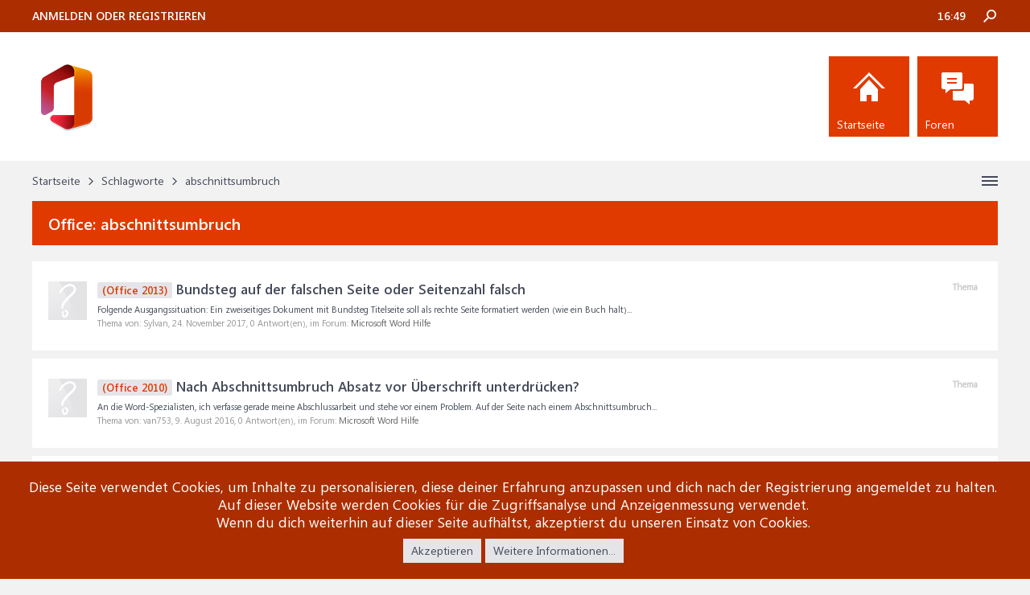

--- FILE ---
content_type: text/html; charset=UTF-8
request_url: https://www.office-hilfe.com/support/tags/abschnittsumbruch/
body_size: 8069
content:
<!DOCTYPE html>
<html id="XenForo" lang="de-DE" dir="LTR" class="Public NoJs LoggedOut NoSidebar  Responsive" xmlns:fb="http://www.facebook.com/2008/fbml">
<head>
  <link rel="preload" href="/support/styles/brivium/iodine/fonts/segoeui.woff2" as="font" type="font/woff2" crossorigin="anonymous" />
  <link rel="preload" href="/support/styles/brivium/iodine/fonts/seguisb.woff2" as="font" type="font/woff2" crossorigin="anonymous" />

	<meta charset="utf-8" />
	<meta http-equiv="X-UA-Compatible" content="IE=Edge,chrome=1" />
	
		<meta name="viewport" content="width=device-width, initial-scale=1" />
	
	
		<base href="https://www.office-hilfe.com/support/" />
	

	<title>abschnittsumbruch</title>
	
	<noscript><style>.JsOnly, .jsOnly { display: none !important; }</style></noscript>
	<link rel="stylesheet" href="css.php?css=xenforo,form,public&amp;style=2&amp;dir=LTR&amp;d=1769000989" />
	<link rel="stylesheet" href="css.php?css=dark_azucloud,login_bar,node_list,notices,panel_scroller,search_results,xb_avatar_username&amp;style=2&amp;dir=LTR&amp;d=1769000989" />


	
	<link rel="apple-touch-icon" href="https://www.office-hilfe.com/support/styles/brivium/iodine/xenforo/logo.og.png" />
	<link rel="alternate" type="application/rss+xml" title="RSS-Feed für Office-Hilfe" href="forums/-/index.rss" />
	
	

</head>

<body>




	

<div id="loginBar">
	<div class="pageWidth">
		<div class="pageContent">	
			<div id="loginBarHandle">
				
			</div>
			
			<span class="helper"></span>

			
		</div>
	</div>
</div>


<div id="headerMover">
	<div id="headerProxy"></div>

<div id="content" class="tag_view">
	<div class="pageWidth">
		<div class="pageContent">
			<!-- main content area -->
			
			
			
			
			
			
			<div class="breadBoxTop ">
				
				

<nav>
	
		
			
		
	

	<fieldset class="breadcrumb">
		<a href="misc/quick-navigation-menu" class="OverlayTrigger jumpMenuTrigger" data-cacheOverlay="true" title="Nützliche Links anzeigen"><!--Gehe zu...--></a>
			
		<div class="boardTitle"><strong>Office-Hilfe</strong></div>
		
		<span class="crumbs">
			
				<span class="crust homeCrumb" itemscope="itemscope" itemtype="https://schema.org/ListItem">
					<a href="https://www.office-hilfe.com/support" class="crumb" rel="up" itemprop="url"><span itemprop="item">Startseite</span></a>
					<span class="arrow"><span></span></span>
				</span>
			
			
			
			
			
				
					<span class="crust" itemscope="itemscope" itemtype="https://schema.org/ListItem">
						<a href="https://www.office-hilfe.com/support/tags/" class="crumb" rel="up" itemprop="url"><span itemprop="item">Schlagworte</span></a>
						<span class="arrow"><span>&gt;</span></span>
					</span>
				
					<span class="crust" itemscope="itemscope" itemtype="https://schema.org/ListItem">
						<span  itemprop="item" style="line-height: 30px;">abschnittsumbruch</span>
						<span class="arrow"><span>&gt;</span></span>
					</span>
			
		</span>
	</fieldset>
</nav>
			</div>

		
			
						
						<!--[if lt IE 8]>
							<p class="importantMessage">Du verwendest einen veralteten Browser. Dieser kann eventuell diese oder andere Webseiten nicht richtig darstellen.<br />Du solltest deinen Browser aktualisieren oder einen <a href="https://de.wikipedia.org/wiki/Liste_von_Webbrowsern" target="_blank">alternativen Browser</a> verwenden.</p>
						<![endif]-->

						
						
	

	
						
						
						
						
												
							<!-- h1 title, description -->
							<div class="titleBar">
								
								<h1 id="abschnittsumbruch"><b>Office: </b>abschnittsumbruch</h1>
								
								
							</div>
						
						
						
						
						
						<!-- main template -->
						






<div class="pageNavLinkGroup">
	
</div>

<div class="section sectionMain searchResults">
	<ol class="searchResultsList">
		
			<li id="thread-22438" class="searchResult thread primaryContent" data-author="Sylvan">

	<div class="listBlock posterAvatar"><span class="avatar"><img src="styles/brivium/iodine/xenforo/avatars/avatar_s.png" width="48" height="48" alt="Sylvan" /></span></div>

	<div class="listBlock main">
		<div class="titleText">
			<span class="contentType">Thema</span>
			<h3 class="title"><a href="threads/bundsteg-auf-der-falschen-seite-oder-seitenzahl-falsch.22438/"><span class="prefix prefixPrimary">(Office 2013)</span> Bundsteg auf der falschen Seite oder Seitenzahl falsch</a></h3>
		</div>

		<blockquote class="snippet">
			<a href="threads/bundsteg-auf-der-falschen-seite-oder-seitenzahl-falsch.22438/">Folgende Ausgangssituation:
Ein zweiseitiges Dokument mit Bundsteg
Titelseite soll als rechte Seite formatiert werden (wie ein Buch halt)...</a>
		</blockquote>

		<div class="meta">
			
			Thema von: Sylvan,
			<span class="DateTime" title="24. November 2017 um 09:03 Uhr">24. November 2017</span>,
			0 Antwort(en),
			im Forum: <a href="forums/microsoft-word-hilfe.9/">Microsoft Word Hilfe</a>
		</div>
	</div>

</li>
		
			<li id="thread-21310" class="searchResult thread primaryContent" data-author="van753">

	<div class="listBlock posterAvatar"><span class="avatar"><img src="styles/brivium/iodine/xenforo/avatars/avatar_s.png" width="48" height="48" alt="van753" /></span></div>

	<div class="listBlock main">
		<div class="titleText">
			<span class="contentType">Thema</span>
			<h3 class="title"><a href="threads/nach-abschnittsumbruch-absatz-vor-ueberschrift-unterdruecken.21310/"><span class="prefix prefixPrimary">(Office 2010)</span> Nach Abschnittsumbruch Absatz vor Überschrift unterdrücken?</a></h3>
		</div>

		<blockquote class="snippet">
			<a href="threads/nach-abschnittsumbruch-absatz-vor-ueberschrift-unterdruecken.21310/">An die Word-Spezialisten,
ich verfasse gerade meine Abschlussarbeit und stehe vor einem Problem. Auf der Seite nach einem Abschnittsumbruch...</a>
		</blockquote>

		<div class="meta">
			
			Thema von: van753,
			<span class="DateTime" title="9. August 2016 um 20:58 Uhr">9. August 2016</span>,
			0 Antwort(en),
			im Forum: <a href="forums/microsoft-word-hilfe.9/">Microsoft Word Hilfe</a>
		</div>
	</div>

</li>
		
	</ol>
				
	<div class="sectionFooter searchResultSummary">
		<span class="resultCount">Ergebnis 1 bis 2 von 2</span>
	</div>
</div>

<div class="pageNavLinkGroup">
	<div class="linkGroup">
		
	</div>

	
</div>
						
						


						
						
							<!-- login form, to be moved to the upper drop-down -->
							







<form action="login/login" method="post" class="xenForm " id="login" style="display:none">

	

	<div class="ctrlWrapper">
		<dl class="ctrlUnit">
			<dt><label for="LoginControl">Benutzername oder E-Mail-Adresse:</label></dt>
			<dd><input type="text" name="login" id="LoginControl" class="textCtrl" tabindex="101" /></dd>
		</dl>
	
	
		<dl class="ctrlUnit">
			<dt>
				<label for="ctrl_password">Besitzt du schon ein Benutzerkonto?</label>
			</dt>
			<dd>
				<ul>
					<li><label for="ctrl_not_registered"><input type="radio" name="register" value="1" id="ctrl_not_registered" tabindex="105" />
						Nein, erstelle jetzt ein Benutzerkonto.</label></li>
					<li><label for="ctrl_registered"><input type="radio" name="register" value="0" id="ctrl_registered" tabindex="105" checked="checked" class="Disabler" />
						Ja, mein Passwort ist:</label></li>
					<li id="ctrl_registered_Disabler">
						<input type="password" name="password" class="textCtrl" id="ctrl_password" tabindex="102" />
						<div class="lostPassword"><a href="lost-password/" rel="nofollow" class="OverlayTrigger OverlayCloser" tabindex="106">Hast du dein Passwort vergessen?</a></div>
					</li>
				</ul>
			</dd>
		</dl>
	
		
		<dl class="ctrlUnit submitUnit">
			<dt></dt>
			<dd>
				<input type="submit" class="button primary" value="Anmelden" tabindex="104" data-loginPhrase="Anmelden" data-signupPhrase="Registrieren" />
				<label for="ctrl_remember" class="rememberPassword"><input type="checkbox" name="remember" value="1" id="ctrl_remember" tabindex="103" /> Angemeldet bleiben</label>
			</dd>
		</dl>
	</div>

	<input type="hidden" name="cookie_check" value="1" />
	<input type="hidden" name="redirect" value="/support/tags/abschnittsumbruch/" />
	<input type="hidden" name="_xfToken" value="" />

</form>
						
						
					
			
						
			<div class="breadBoxBottom">

<nav>
	
		
			
		
	

	<fieldset class="breadcrumb">
		<a href="misc/quick-navigation-menu" class="OverlayTrigger jumpMenuTrigger" data-cacheOverlay="true" title="Nützliche Links anzeigen"><!--Gehe zu...--></a>
			
		<div class="boardTitle"><strong>Office-Hilfe</strong></div>
		
		<span class="crumbs">
			
				<span class="crust homeCrumb">
					<a href="https://www.office-hilfe.com/support" class="crumb"><span>Startseite</span></a>
					<span class="arrow"><span></span></span>
				</span>
			
			
			
			
			
				
					<span class="crust">
						<a href="https://www.office-hilfe.com/support/tags/" class="crumb"><span>Schlagworte</span></a>
						<span class="arrow"><span>&gt;</span></span>
					</span>
				
					<span class="crust">
						<span  style="line-height: 30px;">abschnittsumbruch</span>
						<span class="arrow"><span>&gt;</span></span>
					</span>
			
		</span>
	</fieldset>
</nav></div>
			
						
			
						
		</div>
	</div>
</div>

<header>
	


<div id="header">
	<div class="brTopHeader">
		<div class="pageWidth">
			<div class="pageContent">
				
					<div class="visitorTabs">
						<label for="LoginControl" class="navTab"><a href="login/" class="brLoginLink navLink">Anmelden oder registrieren</a></label>
					</div>
				
				
				

<div id="searchBar">
	
	<span id="QuickSearchPlaceholder" title=" Suche"> Suche</span>
	<fieldset id="QuickSearch">
		<form action="search/search" method="post" class="formPopup">
			
			<div class="primaryControls">
				<!-- block: primaryControls -->
				<input type="text" name="keywords" value="" class="textCtrl" placeholder=" Suche..." title="Gib deine Suche ein und verwende die Eingabetaste" id="QuickSearchQuery" />				
				<!-- end block: primaryControls -->
			</div>
			
			<div class="secondaryControls">
				<div class="controlsWrapper">
				
					<!-- block: secondaryControls -->
					<dl class="ctrlUnit">
						<dt></dt>
						<dd><ul>
							<li><label><input type="checkbox" name="title_only" value="1"
								id="search_bar_title_only" class="AutoChecker"
								data-uncheck="#search_bar_thread" /> Nur die Titel durchsuchen</label></li>
						</ul></dd>
					</dl>
				
					<dl class="ctrlUnit">
						<dt><label for="searchBar_users">Erstellt von:</label></dt>
						<dd>
							<input type="text" name="users" value="" class="textCtrl AutoComplete" id="searchBar_users" />
							<p class="explain">Trenne Benutzernamen durch Kommata.</p>
						</dd>
					</dl>
				
					<dl class="ctrlUnit">
						<dt><label for="searchBar_date">Neuer als:</label></dt>
						<dd><input type="date" name="date" value="" class="textCtrl" id="searchBar_date" /></dd>
					</dl>
					
					
				</div>
				<!-- end block: secondaryControls -->
				
				<dl class="ctrlUnit submitUnit">
					<dt></dt>
					<dd>
						<input type="submit" value=" Suche" class="button primary Tooltip" title="Allgemeine Suche" />
						<div class="Popup" id="commonSearches">
							<a rel="Menu" class="button NoPopupGadget Tooltip" title="Nützliche Suchen" data-tipclass="flipped"><span class="arrowWidget"></span></a>
							<div class="Menu">
								<div class="primaryContent menuHeader">
									<div>Nützliche Suchen</div>
								</div>
								<ul class="secondaryContent blockLinksList">
									<!-- block: useful_searches -->
									<li><a href="find-new/posts?recent=1" rel="nofollow">Themen mit aktuellen Beiträgen</a></li>
									
									<!-- end block: useful_searches -->
								</ul>
							</div>
						</div>
						<a href="search/" rel="nofollow" class="button moreOptions Tooltip" title="Erweiterte Suche">Mehr</a>
					</dd>
				</dl>
				
			</div>
			
			<input type="hidden" name="_xfToken" value="" />
		</form>		
	</fieldset>
	
</div>
				<div class="brClock"></div>
			</div>
		</div>
	</div>
	<div class="header">
		<div class="pageWidth">
			<div class="pageContent">
				<div id="logoBlock">
			
			
			<div id="logo"><a href="https://www.office-hilfe.com/support">
				<span></span>
				<img src="styles/brivium/iodine/xenforo/logo.png" alt="Office-Hilfe" />
			</a></div>
			
			<span class="helper"></span>
</div>
				

<div id="navigation">
		<nav>

<div class="navTabs">
	<ul class="publicTabs">
	
		<!-- home -->
		
			<li class="navTab home PopupClosed"><a href="https://www.office-hilfe.com/support" class="navLink" rel="nofollow">Startseite</a></li>
		
		
		
		<!-- extra tabs: home -->
		
		
		
		<!-- forums -->
		
			<li class="navTab forums Popup PopupControl PopupClosed">
			
				<a href="https://www.office-hilfe.com/support/" class="navLink" rel="nofollow">Foren</a>
				<a href="https://www.office-hilfe.com/support/" class="SplitCtrl" rel="nofollow"></a>
				
				<div class="Menu JsOnly tabMenu forumsTabLinks">
					<div class="primaryContent menuHeader">
						<h3>Foren</h3>
						<div class="muted">Direktauswahl</div>
					</div>
					<ul class="secondaryContent blockLinksList">
					
						
						<li><a href="search/?type=post" rel="nofollow">Foren durchsuchen</a></li>
						
						<li><a href="find-new/posts" rel="nofollow">Themen mit aktuellen Beiträgen</a></li>
					<li><a href="unanswered/threads">Unanswered Threads</a></li>
					</ul>
				</div>
			</li>
		
		
		
		<!-- extra tabs: middle -->
		
		
		
		<!-- members -->
						
		
		
<!-- extra tabs: end -->
		

		<!-- responsive popup -->
		<li class="navTab navigationHiddenTabs Popup PopupControl PopupClosed" style="display:none">	
						
			<a rel="Menu" class="navLink NoPopupGadget"><span class="menuIcon">Menü</span></a>
			
			<div class="Menu JsOnly blockLinksList primaryContent" id="NavigationHiddenMenu"></div>
		</li>
			
		
		
		
	</ul>
	
	
</div>

<span class="helper"></span>
			
		</nav>	
</div>
			</div>
		</div>
	</div>
</div>

	
	
</header>

</div>

<footer>


<div class="footer">

	<div class="pageWidth">
		<div class="pageContent">
			
				<div class="brFooterBlock first">
					<a href="https://www.office-hilfe.com/support/"><img src="styles/brivium/iodine/xenforo/logo.png" alt="Office-Hilfe" /></a>
<p class="brTextContent">Sie haben ein Problem mit Microsoft Word, Excel, Outlook, Access, Teams oder PowerPoint mit dem Sie einfach nicht mehr weiter kommen und Ihre Kollegen und Freund wissen auch keinen Rat?

Dann bist du in unserem Forum richtig!</p>
				</div>
				<div class="brFooterBlock second">
					<h3>Office Hilfe Foren</h3>
					<ul>
<li><a href="https://office-hilfe.com/support/forums/microsoft-word-hilfe.9/">Word Hilfe</a></li>
<li><a href="https://office-hilfe.com/support/forums/microsoft-excel-hilfe.10/">Excel Hilfe</a></li>
<li><a href="https://office-hilfe.com/support/forums/microsoft-powerpoint-hilfe.13/">PowerPoint Hilfe</a></li>
<li><a href="https://office-hilfe.com/support/forums/microsoft-access-hilfe.11/">Access Hilfe</a></li>
<li><a href="https://office-hilfe.com/support/forums/microsoft-outlook-hilfe.12/">Outlook Hilfe</a></li>
</ul>
				</div>
				<div class="brFooterBlock third">
					<h3>Links und Partner</h3>
					<ul>
<li><a href="http://www.excel-ticker.de/">Excel-Ticker</a></li>
<li><a href="/support/html-sitemap/">SiteMap</a></li>
<li><a href="https://www.office-hilfe.com/support/help/links/">Links</a></li>
</ul>
				</div>
				<div class="brFooterBlock fifth">
					<h3>Soziale Medien</h3>
					<ul class="brSocial">
<li class="brYtIcon"><a href=""></a></li>
<li class="brFbIcon"><a href="https://www.office-hilfe.com/support/html-sitemap/microsoft-access-tutorials.21/page-2"></a></li>
<li class="brTwIcon"><a href="https://www.office-hilfe.com/support/html-sitemap/microsoft-access-tutorials.21/"></a></li>
<li class="brGgIcon"><a href="https://www.office-hilfe.com/support/html-sitemap/microsoft-teams-hilfe.23/page-2"></a></li>
<li class="brPtIcon"><a href="https://www.office-hilfe.com/support/html-sitemap/microsoft-teams-hilfe.23/"></a></li>
</ul>
				</div>
		
		
			
		</div>
	</div>

</div>

<div class="footerLegal">
	<div class="pageWidth">
		<div class="pageContent">
		
			
			<div id="copyright">
Forum software by XenForo™ <span>© 2010-2018 XenForo Ltd.<br />
XenForo Add-ons & XenForo Styles ™ © 2012-2016 Brivium LLC.
</div>
			
			
		
		
			
			<span class="helper"></span>
		</div>
	</div>	
</div>

</footer>

<div class="bottomFixer">
	
	
		
		
		
		<div class="PanelScrollerOff Notices">
			<div class="scrollContainer">
				<div class="PanelContainer">
					<ol class="Panels">
						
							<li class="panel Notice DismissParent notice_-1 " data-notice="-1">
	
	<div class="baseHtml noticeContent"><div class="noticeCookiesContent">
	<div class="noticeCookiesContentRow">
		Diese Seite verwendet Cookies, um Inhalte zu personalisieren, diese deiner Erfahrung anzupassen und dich nach der Registrierung angemeldet zu halten.<br />
Auf dieser Website werden Cookies für die Zugriffsanalyse und Anzeigenmessung verwendet.</br>
Wenn du dich weiterhin auf dieser Seite aufhältst, akzeptierst du unseren Einsatz von Cookies.
	</div>
	
	<div class="noticeCookiesContentRow noticeCookiesContentButtonRow">
		<a href="account/dismiss-notice?notice_id=-1" class="button CustomDismissCtrl">Akzeptieren</a>
		<a href="help/cookies" class="button">Weitere Informationen...</a>
	</div>
</div></div>
	
	
		<a href="account/dismiss-notice?notice_id=-1"
			title="Information ausblenden" class="DismissCtrl Tooltip" data-offsetx="7" data-tipclass="flipped">Information ausblenden</a>
</li>
						
					</ol>
				</div>
			</div>
		</div>
	

</div>




<script>
			var _b = document.getElementsByTagName('base')[0], _bH = "https://www.office-hilfe.com/support/";
			if (_b && _b.href != _bH) _b.href = _bH;
		</script><script src="https://ajax.googleapis.com/ajax/libs/jquery/1.11.0/jquery.min.js"></script><script>if (!window.jQuery) { document.write('<scr'+'ipt type="text/javascript" src="js/jquery/jquery-1.11.0.min.js"><\/scr'+'ipt>'); }</script><script src="js/xenforo/xenforo.js?_v=3698f836"></script><script src="js/xenbulletin/AvatarUsername/jquery.nameBadges.js?_v=3698f836"></script><script type="application/ld+json">
    {
      "@context": "https://schema.org",
      "@type": "BreadcrumbList",
      "itemListElement": [
{
        "@type": "ListItem",
        "position": 1,
        "name": "Schlagworte",
        "item": "https://www.office-hilfe.com/support/tags/"
      } 


        ]
    }
  </script><script>
$(document).ready(function(){

  $('body .user-name').nameBadge();
  
  
  
});

$( document ).ajaxComplete(function() {
   $('body .user-name').nameBadge();
});

</script><script>


jQuery.extend(true, XenForo,
{
	visitor: { user_id: 0 },
	serverTimeInfo:
	{
		now: 1769014167,
		today: 1768950000,
		todayDow: 3
	},
	_lightBoxUniversal: "0",
	_enableOverlays: "1",
	_animationSpeedMultiplier: "1",
	_overlayConfig:
	{
		top: "10%",
		speed: 200,
		closeSpeed: 100,
		mask:
		{
			color: "rgb(0, 0, 0)",
			opacity: "0.6",
			loadSpeed: 200,
			closeSpeed: 100
		}
	},
	_ignoredUsers: [],
	_loadedScripts: {"search_results":true,"login_bar":true,"dark_azucloud":true,"node_list":true,"xb_avatar_username":true,"notices":true,"panel_scroller":true,"js\/xenbulletin\/AvatarUsername\/jquery.nameBadges.js?_v=3698f836":true},
	_cookieConfig: { path: "/", domain: "", prefix: "xf_"},
	_csrfToken: "",
	_csrfRefreshUrl: "login/csrf-token-refresh",
	_jsVersion: "3698f836",
	_noRtnProtect: false,
	_noSocialLogin: false
});
jQuery.extend(XenForo.phrases,
{
	cancel: "Abbrechen",

	a_moment_ago:    "Vor einem Moment",
	one_minute_ago:  "Vor einer Minute",
	x_minutes_ago:   "Vor %minutes% Minuten",
	today_at_x:      "Heute um %time% Uhr",
	yesterday_at_x:  "Gestern um %time% Uhr",
	day_x_at_time_y: "%day% um %time% Uhr",

	day0: "Sonntag",
	day1: "Montag",
	day2: "Dienstag",
	day3: "Mittwoch",
	day4: "Donnerstag",
	day5: "Freitag",
	day6: "Samstag",

	_months: "Januar,Februar,März,April,Mai,Juni,Juli,August,September,Oktober,November,Dezember",
	_daysShort: "So,Mo,Di,Mi,Do,Fr,Sa",

	following_error_occurred: "Folgende Fehler sind aufgetreten",
	server_did_not_respond_in_time_try_again: "Der Server antwortet nicht. Bitte versuche es noch einmal.",
	logging_in: "Anmelden",
	click_image_show_full_size_version: "Klicke auf dieses Bild, um es in vollständiger Größe anzuzeigen.",
	show_hidden_content_by_x: "Verborgene Inhalte von {names} anzeigen"
});

// Facebook Javascript SDK
XenForo.Facebook.appId = "";
XenForo.Facebook.forceInit = false;


$('.pageNavLinkGroup').each(function()
{
	if($(this).outerHeight() <= 30)
	{
		$(this).addClass('none');
	}
});

$('.PageNav').each(function()
{
	if(!$(this).closest('.pageNavLinkGroup').length)
	{
		$(this).wrap('<div class="pageNavLinkGroup"></div>');
	}
});

if($('.sidebar').length)
{
	$('#content .pageContent').addClass('brStyle');
}

function footer()
{
	if($(window).width() <= 860)
	{
		if(!$('.footer .brFooterBlock.first ul.brSocial').length)
		{
			$('.footer ul.brSocial').clone().appendTo($('.footer .brFooterBlock.first'));
			$('.footer .brFooterBlock.fifth ul.brSocial').remove();
		}
	}
	else
	{
		if(!$('.footer .brFooterBlock.fifth ul.brSocial').length)
		{
			$('.footer ul.brSocial').clone().appendTo($('.footer .brFooterBlock.fifth'));
			$('.footer .brFooterBlock.first ul.brSocial').remove();
		}
	}
}
footer();

$(window).resize(function()
{
	footer();	
});
function updateClock ( )
 	{
 	var currentTime = new Date ( );
  	var currentHours = currentTime.getHours ( );
  	var currentMinutes = currentTime.getMinutes ( );
  	var currentSeconds = currentTime.getSeconds ( );

  	// Pad the minutes and seconds with leading zeros, if required
  	currentMinutes = ( currentMinutes < 10 ? "0" : "" ) + currentMinutes;
  	currentSeconds = ( currentSeconds < 10 ? "0" : "" ) + currentSeconds;
  	currentHours = ( currentHours < 10 ? "0" : "" ) + currentHours;

  	/*Choose either "AM" or "PM" as appropriate
  	var timeOfDay = ( currentHours < 12 ) ? "AM" : "PM";

  	Convert the hours component to 12-hour format if needed
  	currentHours = ( currentHours > 12 ) ? currentHours - 12 : currentHours;

  	Convert an hours component of "0" to "12"
  	currentHours = ( currentHours == 0 ) ? 12 : currentHours;*/

  	// Compose the string for display
  	var currentTimeString = currentHours + ":" + currentMinutes;
  	
  	
   	$(".brClock").html(currentTimeString);
   	  	
}
setInterval('updateClock()', 1000);

XenForo.brSidebar = function ($sideBar){this.__construct($sideBar);};
XenForo.brSidebar.prototype =
{
	__construct: function($sideBar)
	{
		$sideBar.each(function()
		{
			if($(this).find('h3'))
			{
				$(this).wrapInner('<div class="innerSideBar"></div>');
				$(this).find('.innerSideBar').before($(this).find('h3'));
			}
		});
	}
};

XenForo.register('.sidebar .secondaryContent, .xengallerySideBar .secondaryContent, .resourceListSidebar .secondaryContent, .profilePage .mast .section', 'XenForo.brSidebar');
</script><script>
$(document).ready(function()
{
	$("#BRCopyright").remove();
});
</script></body>
</html>

--- FILE ---
content_type: text/css; charset=utf-8
request_url: https://www.office-hilfe.com/support/css.php?css=dark_azucloud,login_bar,node_list,notices,panel_scroller,search_results,xb_avatar_username&style=2&dir=LTR&d=1769000989
body_size: 4949
content:
@charset "UTF-8";.dark_azucloud_terms{margin-top:5px}.dark_azucloud_terms
*{font-weight:normal;font-size:11px;display:inline}.dark_azucloud_terms
h2{font-weight:bold;font-size:16px}.dark_azucloud_terms
h3{font-weight:bold;font-size:14px}.dark_azucloud_terms
h4{font-weight:normal;font-size:13px}.dark_azucloud_terms
strong{font-weight:normal;font-size:12px}#loginBar{color:#fff;background-color:#032A46;position:relative;z-index:1}#loginBar
.ctrlWrapper{margin:0
10px}#loginBar
.pageContent{padding-top:0;position:relative;_height:0px}#loginBar
a{color:#6cb2e4}#loginBar
form{padding:10px
0;margin:0
auto;display:none;line-height:20px;position:relative}#loginBar .xenForm .ctrlUnit,
#loginBar .xenForm .ctrlUnit > dt
label{margin:0;border:none}#loginBar .xenForm .ctrlUnit>dd{position:relative}#loginBar .lostPassword,
#loginBar
.lostPasswordLogin{font-size:11px}#loginBar
.rememberPassword{font-size:11px}#loginBar
.textCtrl{color:rgb(68, 74, 88);background-color:rgb(242, 242, 243);border-style:none;height:24px}#loginBar .textCtrl[type=text]{font-size:17px;font-family:'SegoeuiSB'}#loginBar .textCtrl:-webkit-autofill{background:rgb(242, 242, 243) !important;color:rgb(68, 74, 88)}#loginBar .textCtrl:focus{background:#fff none}#loginBar
input.textCtrl.disabled{color:#a5cae4;background-color:#032A46;border-style:dashed}#loginBar
.button{min-width:85px;*width:85px}#loginBar
.button.primary{font-weight:bold}#loginBar
form.eAuth{-x-max-width:700px}#loginBar form.eAuth
.ctrlWrapper{margin-right:200px;box-sizing:border-box}#loginBar form.eAuth
#eAuthUnit{position:absolute;top:0px;right:10px}#eAuthUnit
li{margin-top:10px;line-height:0}#loginBar
#loginBarHandle{font-size:11px;color:rgb(242, 242, 243);background-color:#032A46;padding:0
10px;margin-right:20px;border-bottom-right-radius:10px;border-bottom-left-radius:10px;position:absolute;right:0px;bottom: -20px;text-align:center;z-index:1;line-height:20px;box-shadow:0px 2px 5px #032A46}@media (max-width:800px){.Responsive #loginBar form.eAuth
.ctrlWrapper{border-right:none;margin-right:10px}.Responsive #loginBar form.eAuth
#eAuthUnit{position:static;width:180px;margin:0
auto 10px}}.nodeList{zoom:1}.nodeList
.node{zoom:1;vertical-align:bottom;margin-top:10px}.nodeList
.node.level_1{margin-bottom:20px}.nodeList .node.level_1:last-child{margin-bottom:0}.nodeList .node.groupNoChildren+.node.groupNoChildren{margin-top: -20px}.node
.nodeInfo{overflow:hidden;zoom:1;position:relative}.node .nodeInfo.primaryContent,
.node
.nodeInfo.secondaryContent{}.node
.nodeIcon{margin-right:20px;float:left;width:60px;height:60px}.node .forumNodeInfo .nodeIcon,
.node .categoryForumNodeInfo
.nodeIcon{background-image:url('styles/brivium/iodine/xenforo/node-sprite.png');background-repeat:no-repeat;background-position:center -45px}.node .forumNodeInfo.unread .nodeIcon,
.node .categoryForumNodeInfo.unread
.nodeIcon{background-image:url('styles/brivium/iodine/xenforo/node-sprite.png');background-repeat:no-repeat;background-position:center 15px}.node .pageNodeInfo
.nodeIcon{background-image:url('styles/brivium/iodine/xenforo/node-sprite.png');background-repeat:no-repeat;background-position:center -105px}.node .linkNodeInfo
.nodeIcon{background-image:url('styles/brivium/iodine/xenforo/node-sprite.png');background-repeat:no-repeat;background-position:center -165px}.node
.nodeText{margin:0
320px 0 80px}.node .nodeText
.nodeTitle{font-size:17px;font-family:'SegoeuiSB';color:rgb(68, 74, 88);margin-top:5px;margin-bottom:10px}.node .unread .nodeText
.nodeTitle{}.node
.nodeDescription{font-size:11px}.hasJs .node
.nodeDescriptionTooltip{display:none}.Touch .node
.nodeDescriptionTooltip{display:block}.node
.nodeStats{font-size:14px;margin-top:3px}.node
.nodeExtraNote{text-align:right;font-size:11px;color:rgb(150,150,150)}.node
.subForumList{overflow:hidden;*zoom:1;margin: -5px 0 0;margin-left:80px}.node .subForumList
li{float:left;width:31%;margin:2px
0 2px 2%}.node .subForumList li
.nodeTitle{font-size:11px;overflow:hidden;white-space:nowrap;word-wrap:normal;text-overflow:ellipsis}.node .subForumList .unread
.nodeTitle{}.node .subForumList li ol,
.node .subForumList li
ul{display:none}.node
.nodeLastPost{font-size:14px;background:none;padding:0;margin:20px;border:1px
none black;position:absolute;top:0;right:0;line-height:18px;white-space:nowrap;word-wrap:normal;overflow:hidden;width:300px}.node .nodeLastPost
.lastThreadTitle{text-overflow:ellipsis;max-width:100%;display:block;overflow:hidden}.node .nodeLastPost
.lastThreadMeta{display:block;margin-top:2px}.node .nodeLastPost
.noMessages{line-height:28px}.node
.nodeControls{position:absolute;top:0;right:322px;margin:20px
0}.node
.tinyIcon{background:transparent url('styles/brivium/iodine/xenforo/xenforo-ui-sprite.png') no-repeat -112px -16px;margin:1px
4px;display:block;white-space:nowrap;text-indent:9999px;overflow:hidden;opacity:0;width:14px;height:14px}.node .nodeInfo:hover .tinyIcon[href],
.Touch .node
.tinyIcon{opacity:1}.nodeDescriptionTip{padding:4px
10px;margin-top: -22px;line-height:1.5;width:350px;height:auto}.nodeDescriptionTip
.arrow{border:6px
solid transparent;border-right-color:rgb(0,0,0);border-right-color:rgba(0,0,0, 0.6);_border-right-color:rgb(0,0,0);border-left:1px none black;top:6px;left: -6px;bottom:auto}.nodeDescriptionTip.arrowBottom
.arrow{top:auto;left:10px;bottom: -6px;border:6px
solid transparent;border-top-color:rgb(0,0,0);border-top-color:rgba(0,0,0, 0.6);_border-top-color:rgb(0,0,0);border-bottom:1px none black}.nodeList .categoryForumNodeInfo,
.nodeList .forumNodeInfo,
.nodeList .pageNodeInfo,
.nodeList
.linkNodeInfo{background-color:rgb(255, 255, 255);padding:10px;border:none;padding:20px}.nodeList
.categoryStrip{font-size:20px;font-family:'SegoeuiSB';color:#fff;background-color:rgb(224, 58, 0);padding:15px
20px;margin:0
auto;line-height:25px;border-bottom-color:;min-height:6px}.nodeList .categoryStrip
.nodeTitle{color:#fff}.nodeList .categoryStrip .nodeTitle
a{color:#fff}.nodeList .categoryStrip
.nodeDescription{font-size:14px;color:rgb(68, 74, 88)}.nodeList .categoryStrip .nodeDescription
a{color:rgb(68, 74, 88)}.nodeList .node.groupNoChildren + .node.groupNoChildren
.categoryStrip{display:none}.nodeStats{overflow:hidden;zoom:1}.nodeStats dl,.subForumsPopup{float:left;display:block;margin-right:15px}.subForumsPopup.Popup
.PopupControl.PopupOpen{background-image:none}.subForumsPopup
a.PopupControl{padding-left:5px;padding-right:5px}.subForumsPopup
.dt{color:rgb(68, 74, 88)}.subForumsPopup .PopupOpen
.dt{color:rgb(68, 74, 88)}.subForumsMenu .node
.node{}.subForumsMenu .node
.nodeTitle{font-size:14px}.subForumsMenu .node .unread
.nodeTitle{}.nodeListNewDiscussionButton{margin-top:10px;text-align:right}@media (max-width:610px){.Responsive .node
.nodeText{margin-right:0}.Responsive.Touch .node .nodeDescriptionTooltip,
.Responsive .node
.nodeDescription{display:none}.Responsive .node
.nodeLastPost{position:static;height:auto;width:auto;background:none;border:none;padding:0;margin: --2px 0 0 80px}.Responsive .node .nodeLastPost
.noMessages{display:none}.Responsive .node .nodeLastPost .lastThreadTitle,
.Responsive .node .nodeLastPost
.lastThreadUser{display:none}.Responsive .node .nodeLastPost .lastThreadDate:before{content:attr(data-latest)}.Responsive .node
.nodeControls{display:none}.Responsive .node
.subForumList{display:none}.Responsive
.nodeDescriptionTip{width:auto;max-width:350px}}@media (max-width:480px){.Responsive
.subForumsPopup{display:none}}.smallNodeIcon{float:left;width:14px;height:14px;margin-right:2px}.node.node_9
.nodeIcon{background-image:url('data/xfa/nodesicontweak/icons/word-forum.png') !important;background-position:0 0 !important;background-size:60px 60px;background-repeat:no-repeat}.node.node_9 .unread
.nodeIcon{background-image:url('data/xfa/nodesicontweak/icons/word-forum.png') !important;background-position:0 0 !important;background-size:60px 60px;background-repeat:no-repeat}.node.level-n.node_9
.smallNodeIcon{background-image:url('data/xfa/nodesicontweak/icons/word-forum.png') !important;background-position:0 0 !important;background-size:20px 20px;background-repeat:no-repeat}.node.node_9 .unread
.smallNodeIcon{background-image:url('data/xfa/nodesicontweak/icons/word-forum.png') !important;background-position:0 0 !important;background-size:20px 20px;background-repeat:no-repeat}.node9 .titleBar h1
.nodeIcon{background-image:url('data/xfa/nodesicontweak/icons/word-forum.png') !important;background-position:0 0 !important;background-size:60px 60px;background-repeat:no-repeat;float:left;width:60px;height:60px;margin-right:5px}.node.node_10
.nodeIcon{background-image:url('data/xfa/nodesicontweak/icons/excel-forum.png') !important;background-position:0 0 !important;background-size:60px 60px;background-repeat:no-repeat}.node.node_10 .unread
.nodeIcon{background-image:url('data/xfa/nodesicontweak/icons/excel-forum.png') !important;background-position:0 0 !important;background-size:60px 60px;background-repeat:no-repeat}.node.level-n.node_10
.smallNodeIcon{background-image:url('data/xfa/nodesicontweak/icons/excel-forum.png') !important;background-position:0 0 !important;background-size:14px 14px;background-repeat:no-repeat}.node.node_10 .unread
.smallNodeIcon{background-image:url('data/xfa/nodesicontweak/icons/excel-forum.png') !important;background-position:0 0 !important;background-size:14px 14px;background-repeat:no-repeat}.node10 .titleBar h1
.nodeIcon{background-image:url('data/xfa/nodesicontweak/icons/excel-forum.png') !important;background-position:0 0 !important;background-size:60px 60px;background-repeat:no-repeat;float:left;width:60px;height:60px;margin-right:5px}.node.node_12
.nodeIcon{background-image:url('data/xfa/nodesicontweak/icons/outlook-forum.png') !important;background-position:0 0 !important;background-size:60px 60px;background-repeat:no-repeat}.node.node_12 .unread
.nodeIcon{background-image:url('data/xfa/nodesicontweak/icons/outlook-forum.png') !important;background-position:0 0 !important;background-size:60px 60px;background-repeat:no-repeat}.node.level-n.node_12
.smallNodeIcon{background-image:url('data/xfa/nodesicontweak/icons/outlook-forum.png') !important;background-position:0 0 !important;background-size:14px 14px;background-repeat:no-repeat}.node.node_12 .unread
.smallNodeIcon{background-image:url('data/xfa/nodesicontweak/icons/outlook-forum.png') !important;background-position:0 0 !important;background-size:14px 14px;background-repeat:no-repeat}.node12 .titleBar h1
.nodeIcon{background-image:url('data/xfa/nodesicontweak/icons/outlook-forum.png') !important;background-position:0 0 !important;background-size:60px 60px;background-repeat:no-repeat;float:left;width:60px;height:60px;margin-right:5px}.node.node_11
.nodeIcon{background-image:url('data/xfa/nodesicontweak/icons/access-forum.png') !important;background-position:0 0 !important;background-size:60px 60px;background-repeat:no-repeat}.node.node_11 .unread
.nodeIcon{background-image:url('data/xfa/nodesicontweak/icons/access-forum.png') !important;background-position:0 0 !important;background-size:60px 60px;background-repeat:no-repeat}.node.level-n.node_11
.smallNodeIcon{background-image:url('data/xfa/nodesicontweak/icons/access-forum.png') !important;background-position:0 0 !important;background-size:14px 14px;background-repeat:no-repeat}.node.node_11 .unread
.smallNodeIcon{background-image:url('data/xfa/nodesicontweak/icons/access-forum.png') !important;background-position:0 0 !important;background-size:14px 14px;background-repeat:no-repeat}.node11 .titleBar h1
.nodeIcon{background-image:url('data/xfa/nodesicontweak/icons/access-forum.png') !important;background-position:0 0 !important;background-size:60px 60px;background-repeat:no-repeat;float:left;width:60px;height:60px;margin-right:5px}.node.node_13
.nodeIcon{background-image:url('data/xfa/nodesicontweak/icons/powerpoint-forum.png') !important;background-position:0 0 !important;background-size:60px 60px;background-repeat:no-repeat}.node.node_13 .unread
.nodeIcon{background-image:url('data/xfa/nodesicontweak/icons/powerpoint-forum.png') !important;background-position:0 0 !important;background-size:60px 60px;background-repeat:no-repeat}.node.level-n.node_13
.smallNodeIcon{background-image:url('data/xfa/nodesicontweak/icons/powerpoint-forum.png') !important;background-position:0 0 !important;background-size:14px 14px;background-repeat:no-repeat}.node.node_13 .unread
.smallNodeIcon{background-image:url('data/xfa/nodesicontweak/icons/powerpoint-forum.png') !important;background-position:0 0 !important;background-size:14px 14px;background-repeat:no-repeat}.node13 .titleBar h1
.nodeIcon{background-image:url('data/xfa/nodesicontweak/icons/powerpoint-forum.png') !important;background-position:0 0 !important;background-size:60px 60px;background-repeat:no-repeat;float:left;width:60px;height:60px;margin-right:5px}.node.node_23
.nodeIcon{background-image:url('data/xfa/nodesicontweak/icons/teams-forum.png') !important;background-position:0 0 !important;background-size:60px 60px;background-repeat:no-repeat}.node.node_23 .unread
.nodeIcon{background-image:url('data/xfa/nodesicontweak/icons/teams-forum.png') !important;background-position:0 0 !important;background-size:60px 60px;background-repeat:no-repeat}.node.level-n.node_23
.smallNodeIcon{}.node.node_23 .unread
.smallNodeIcon{background-image:none !important;background-position:0 0 !important}.node23 .titleBar h1
.nodeIcon{background-image:url('data/xfa/nodesicontweak/icons/teams-forum.png') !important;background-position:0 0 !important;background-size:60px 60px;background-repeat:no-repeat;float:left;width:60px;height:60px;margin-right:5px}.node.node_17
.nodeIcon{background-image:url('data/xfa/nodesicontweak/icons/logo.png') !important;background-position:0 0 !important;background-size:60px 60px;background-repeat:no-repeat}.node.node_17 .unread
.nodeIcon{background-image:url('data/xfa/nodesicontweak/icons/logo.png') !important;background-position:0 0 !important;background-size:60px 60px;background-repeat:no-repeat}.node.level-n.node_17
.smallNodeIcon{background-image:url('data/xfa/nodesicontweak/icons/logo.png') !important;background-position:0 0 !important;background-size:14px 14px;background-repeat:no-repeat}.node.node_17 .unread
.smallNodeIcon{background-image:url('data/xfa/nodesicontweak/icons/logo.png') !important;background-position:0 0 !important;background-size:14px 14px;background-repeat:no-repeat}.node17 .titleBar h1
.nodeIcon{background-image:url('data/xfa/nodesicontweak/icons/logo.png') !important;background-position:0 0 !important;background-size:60px 60px;background-repeat:no-repeat;float:left;width:60px;height:60px;margin-right:5px}.node.node_19
.nodeIcon{background-image:url('data/xfa/nodesicontweak/icons/word-forum.png') !important;background-position:0 0 !important;background-size:60px 60px;background-repeat:no-repeat}.node.node_19 .unread
.nodeIcon{background-image:url('data/xfa/nodesicontweak/icons/word-forum.png') !important;background-position:0 0 !important;background-size:60px 60px;background-repeat:no-repeat}.node.level-n.node_19
.smallNodeIcon{background-image:url('data/xfa/nodesicontweak/icons/word-forum.png') !important;background-position:0 0 !important;background-size:14px 14px;background-repeat:no-repeat}.node.node_19 .unread
.smallNodeIcon{background-image:url('data/xfa/nodesicontweak/icons/word-forum.png') !important;background-position:0 0 !important;background-size:14px 14px;background-repeat:no-repeat}.node19 .titleBar h1
.nodeIcon{background-image:url('data/xfa/nodesicontweak/icons/word-forum.png') !important;background-position:0 0 !important;background-size:60px 60px;background-repeat:no-repeat;float:left;width:60px;height:60px;margin-right:5px}.node.node_18
.nodeIcon{background-image:url('data/xfa/nodesicontweak/icons/excel-forum.png') !important;background-position:0 0 !important;background-size:60px 60px;background-repeat:no-repeat}.node.node_18 .unread
.nodeIcon{background-image:url('data/xfa/nodesicontweak/icons/excel-forum.png') !important;background-position:0 0 !important;background-size:60px 60px;background-repeat:no-repeat}.node.level-n.node_18
.smallNodeIcon{background-image:url('data/xfa/nodesicontweak/icons/excel-forum.png') !important;background-position:0 0 !important;background-size:14px 14px;background-repeat:no-repeat}.node.node_18 .unread
.smallNodeIcon{background-image:url('data/xfa/nodesicontweak/icons/excel-forum.png') !important;background-position:0 0 !important;background-size:14px 14px;background-repeat:no-repeat}.node18 .titleBar h1
.nodeIcon{background-image:url('data/xfa/nodesicontweak/icons/excel-forum.png') !important;background-position:0 0 !important;background-size:60px 60px;background-repeat:no-repeat;float:left;width:60px;height:60px;margin-right:5px}.node.node_20
.nodeIcon{background-image:url('data/xfa/nodesicontweak/icons/outlook-forum.png') !important;background-position:0 0 !important;background-size:60px 60px;background-repeat:no-repeat}.node.node_20 .unread
.nodeIcon{background-image:url('data/xfa/nodesicontweak/icons/outlook-forum.png') !important;background-position:0 0 !important;background-size:60px 60px;background-repeat:no-repeat}.node.level-n.node_20
.smallNodeIcon{background-image:url('data/xfa/nodesicontweak/icons/outlook-forum.png') !important;background-position:0 0 !important;background-size:14px 14px;background-repeat:no-repeat}.node.node_20 .unread
.smallNodeIcon{background-image:url('data/xfa/nodesicontweak/icons/outlook-forum.png') !important;background-position:0 0 !important;background-size:14px 14px;background-repeat:no-repeat}.node20 .titleBar h1
.nodeIcon{background-image:url('data/xfa/nodesicontweak/icons/outlook-forum.png') !important;background-position:0 0 !important;background-size:60px 60px;background-repeat:no-repeat;float:left;width:60px;height:60px;margin-right:5px}.node.node_21
.nodeIcon{background-image:url('data/xfa/nodesicontweak/icons/access-forum.png') !important;background-position:0 0 !important;background-size:60px 60px;background-repeat:no-repeat}.node.node_21 .unread
.nodeIcon{background-image:url('data/xfa/nodesicontweak/icons/access-forum.png') !important;background-position:0 0 !important;background-size:60px 60px;background-repeat:no-repeat}.node.level-n.node_21
.smallNodeIcon{background-image:url('data/xfa/nodesicontweak/icons/access-forum.png') !important;background-position:0 0 !important;background-size:14px 14px;background-repeat:no-repeat}.node.node_21 .unread
.smallNodeIcon{background-image:url('data/xfa/nodesicontweak/icons/access-forum.png') !important;background-position:0 0 !important;background-size:14px 14px;background-repeat:no-repeat}.node21 .titleBar h1
.nodeIcon{background-image:url('data/xfa/nodesicontweak/icons/access-forum.png') !important;background-position:0 0 !important;background-size:60px 60px;background-repeat:no-repeat;float:left;width:60px;height:60px;margin-right:5px}.node.node_22
.nodeIcon{background-image:url('data/xfa/nodesicontweak/icons/powerpoint-forum.png') !important;background-position:0 0 !important;background-size:60px 60px;background-repeat:no-repeat}.node.node_22 .unread
.nodeIcon{background-image:url('data/xfa/nodesicontweak/icons/powerpoint-forum.png') !important;background-position:0 0 !important;background-size:60px 60px;background-repeat:no-repeat}.node.level-n.node_22
.smallNodeIcon{background-image:url('data/xfa/nodesicontweak/icons/powerpoint-forum.png') !important;background-position:0 0 !important;background-size:14px 14px;background-repeat:no-repeat}.node.node_22 .unread
.smallNodeIcon{background-image:url('data/xfa/nodesicontweak/icons/powerpoint-forum.png') !important;background-position:0 0 !important;background-size:14px 14px;background-repeat:no-repeat}.node22 .titleBar h1
.nodeIcon{background-image:url('data/xfa/nodesicontweak/icons/powerpoint-forum.png') !important;background-position:0 0 !important;background-size:60px 60px;background-repeat:no-repeat;float:left;width:60px;height:60px;margin-right:5px}.node.node_31
.nodeIcon{background-image:url('data/xfa/nodesicontweak/icons/teams-forum.png') !important;background-position:0 0 !important;background-size:60px 60px;background-repeat:no-repeat}.node.node_31 .unread
.nodeIcon{background-image:url('data/xfa/nodesicontweak/icons/teams-forum.png') !important;background-position:0 0 !important;background-size:60px 60px;background-repeat:no-repeat}.node.level-n.node_31
.smallNodeIcon{}.node.node_31 .unread
.smallNodeIcon{background-image:none !important;background-position:0 0 !important}.node31 .titleBar h1
.nodeIcon{background-image:url('data/xfa/nodesicontweak/icons/teams-forum.png') !important;background-position:0 0 !important;background-size:60px 60px;background-repeat:no-repeat;float:left;width:60px;height:60px;margin-right:5px}.node.node_28
.nodeIcon{background-image:url('data/xfa/nodesicontweak/icons/logo.png') !important;background-position:0 0 !important;background-size:60px 60px;background-repeat:no-repeat}.node.node_28 .unread
.nodeIcon{background-image:url('data/xfa/nodesicontweak/icons/logo.png') !important;background-position:0 0 !important;background-size:60px 60px;background-repeat:no-repeat}.node.level-n.node_28
.smallNodeIcon{background-image:url('data/xfa/nodesicontweak/icons/logo.png') !important;background-position:0 0 !important;background-size:14px 14px;background-repeat:no-repeat}.node.node_28 .unread
.smallNodeIcon{background-image:url('data/xfa/nodesicontweak/icons/logo.png') !important;background-position:0 0 !important;background-size:14px 14px;background-repeat:no-repeat}.node28 .titleBar h1
.nodeIcon{background-image:url('data/xfa/nodesicontweak/icons/logo.png') !important;background-position:0 0 !important;background-size:60px 60px;background-repeat:no-repeat;float:left;width:60px;height:60px;margin-right:5px}.node.level-n.node_25
.smallNodeIcon{background-image:none !important;background-position:0 0 !important}.node.node_25 .unread
.smallNodeIcon{background-image:none !important;background-position:0 0 !important}.node.level-n.node_8
.smallNodeIcon{background-image:none !important;background-position:0 0 !important}.node.node_8 .unread
.smallNodeIcon{background-image:none !important;background-position:0 0 !important}.node.level-n.node_15
.smallNodeIcon{background-image:none !important;background-position:0 0 !important}.node.node_15 .unread
.smallNodeIcon{background-image:none !important;background-position:0 0 !important}.node.level-n.node_24
.smallNodeIcon{background-image:none !important;background-position:0 0 !important}.node.node_24 .unread
.smallNodeIcon{background-image:none !important;background-position:0 0 !important}.node.level-n.node_30
.smallNodeIcon{background-image:none !important;background-position:0 0 !important}.node.node_30 .unread
.smallNodeIcon{background-image:none !important;background-position:0 0 !important}.node.level-n.node_14
.smallNodeIcon{background-image:none !important;background-position:0 0 !important}.node.node_14 .unread
.smallNodeIcon{background-image:none !important;background-position:0 0 !important}.hasJs .FloatingContainer
.Notice{display:none}.FloatingContainer{position:fixed;width:300px;z-index:9997;top:auto;left:auto;bottom:0;right:20px}.Notices .Notice
.blockImage{padding:10px
0 5px 10px}.Notices .Notice .blockImage,
.FloatingContainer
.floatingImage{float:left}.Notices .Notice .blockImage img,
.FloatingContainer .floatingImage
img{max-width:48px;max-height:48px}.Notices .hasImage,
.FloatingContainer
.hasImage{margin-left:64px;min-height:52px}.FloatingContainer
.floatingItem{display:block;padding:10px;font-size:11px;position:relative;margin-bottom:20px;border:1px
solid transparent;border-radius:6px;box-shadow:1px 1px 3px rgba(0,0,0, 0.25)}.FloatingContainer
.floatingItem.primary{background-color:rgb(255, 255, 255);border-color:#a5cae4}.FloatingContainer
.floatingItem.secondary{color:rgb(68, 74, 88);background-color:#f9bc6d;border-color:#f9d9b0}.FloatingContainer
.floatingItem.dark{color:#fff;background:black;background:url(rgba.php?r=0&g=0&b=0&a=204);background:rgba(0,0,0, 0.8);_filter:progid:DXImageTransform.Microsoft.gradient(startColorstr=#CC000000,endColorstr=#CC000000);border-color:#333}.FloatingContainer
.floatingItem.light{color:#000;background:white;background:url(rgba.php?r=255&g=255&b=255&a=204);background:rgba(255,255,255, 0.8);_filter:progid:DXImageTransform.Microsoft.gradient(startColorstr=#CCFFFFFF,endColorstr=#CCFFFFFF);border-color:#ddd}.FloatingContainer .floatingItem
.title{font-size:14px;padding-bottom:5px;font-weight:bold;display:block}.FloatingContainer .floatingItem
.DismissCtrl{position:static;float:right;margin-left:5px;margin-right: -5px;margin-top: -5px}.Notices{display:none}.Notice.notice_-1 .noticeCookiesContent
.noticeCookiesContentRow{text-align:center}.Notice.notice_-1 .noticeCookiesContent
.noticeCookiesContentRow.noticeCookiesContentButtonRow{margin-top:10px}@media (max-width:800px){.Responsive
.Notice.wide{display:none !important}.Responsive .Notice.notice_-1
.noticeContent{padding:3px
3px 10px 3px}.Responsive .Notice.notice_-1 .noticeCookiesContent
.noticeCookiesContentRow{font-size:12px}.Responsive .Notice.notice_-1 .noticeCookiesContent .noticeCookiesContentRow.noticeCookiesContentButtonRow
.button{font-size:11px;padding:0px
4px;border-radius:5px}}@media (max-width:610px){.Responsive
.Notice.medium{display:none !important}}@media (max-width:480px){.Responsive
.Notice.narrow{display:none !important}.Responsive
.FloatingContainer{right:50%;margin-right: -150px}}.hasJs
.Notices.PanelScroller{display:none}.PanelScroller .scrollContainer,
.PanelScrollerOff
.panel{margin-bottom:10px;font-size:13pt;color:#fff}.PanelScroller
.PanelContainer{position:relative;clear:both;width:100%;overflow:auto}.hasJs .PanelScroller
.Panels{position:absolute}.PanelScroller
.Panels{clear:both;margin:0;padding:0}.PanelScroller .panel,
.PanelScrollerOff
.panel{overflow:hidden;position:relative;padding:0
!important;background-color:rgb(172, 46, 0);padding:20px}.PanelScroller .panel .noticeContent,
.PanelScrollerOff .panel
.noticeContent{padding:20px}.PanelScroller
.navContainer{margin: -10px 0 20px;overflow:hidden;zoom:1}.PanelScroller
.navControls{float:right}.PanelScroller
.navControls{zoom:1}.PanelScroller .navControls:after{content:'.';display:block;height:0;clear:both;visibility:hidden}.PanelScroller .navControls
a{font-size:11px;color:#fff;background-color:rgb(224, 58, 0);padding:3px
6px 2px;float:left;display:block;position:relative;border-radius:0}.PanelScroller .navControls>a:first-child{border-bottom-left-radius: }.PanelScroller .navControls>a:last-child{border-bottom-right-radius: }.PanelScroller .navControls a:hover{text-decoration:none}.PanelScroller .navControls
a.current{background-color:rgb(172, 46, 0)}.PanelScroller .navControls a
.arrow{display:none}.PanelScroller .navControls a.current
span{display:block;line-height:0px;width:0px;height:0px;border-top:5px solid #a5cae4;border-right:5px solid transparent;border-bottom:1px none black;border-left:5px solid transparent;-moz-border-bottom-colors:#a5cae4;position:absolute}.PanelScroller .navControls a.current
.arrow{border-top-color:;top:0px;left:50%;margin-left: -5px}.PanelScroller .navControls a .arrow
span{border-top-color:;top: -6px;left: -5px}.Notices .panel
.noticeContent{padding-right:25px}.bottomFixer .PanelScroller .panel,
.bottomFixer .PanelScrollerOff
.panel{margin-bottom:0;border-radius:0}.searchResultsList{}.searchResultSummary{overflow:hidden;zoom:1}.searchResultSummary
.resultCount{float:left}.searchResultSummary
.nextLink{float:right}.olderMessages{padding:5px
10px;font-size:11px;text-align:center}.searchResult{padding:20px;overflow:hidden;zoom:1;margin-bottom:10px;border:none}.searchResult
.avatar{float:left;margin:5px
0}.searchResult .avatar
img{}.searchResult
.main{padding:5px;margin-left:56px}.searchResult
.titleText{overflow:hidden;zoom:1;margin-bottom:2px}.searchResult
.title{font-size:17px;font-family:SegoeuiSB;line-height:18px}.searchResult
.contentType{float:right;color:rgb(200,200,200);font-weight:bold;font-size:11px}.searchResult
.meta{margin-bottom:2px;font-size:11px;color:rgb(150,150,150);overflow:hidden;zoom:1}.searchResult .meta
a{color:rgb(100,100,100)}.searchResult
.InlineModCheck{vertical-align:top}.searchResult
.snippet{margin-bottom:2px}.searchResult .snippet
a{color:rgb(68,74,88);text-decoration:none;font-size:11px}.searchResult.InlineModChecked{background:rgb(255, 255, 200) url('styles/brivium/iodine/xenforo/gradients/category-23px-light.png') repeat-x top}.searchWarnings{color:rgb(100,100,100);font-size:11px}.sidebar .avatarList.userResults .avatar
img{width:auto;height:auto}.xbimgsize_s{width:38px !important;height:38px !important;line-height:36px !important;margin:0px
!important;font-size:20.8px !important;border-radius:7px !important}.sidebar
.xbimgsize_s{width:26px !important;height:26px !important;line-height:26px !important}.xbimgsize_m{width:96px !important;height:96px !important;border-radius:7px !important;margin:0px
!important;font-size:59.8px !important;line-height:94px !important}.miniMe
.xbimgsize_s{width:20px !important;height:20px !important;line-height:19px !important;font-size:14.8px !important}
/* CSS returned from cache. */